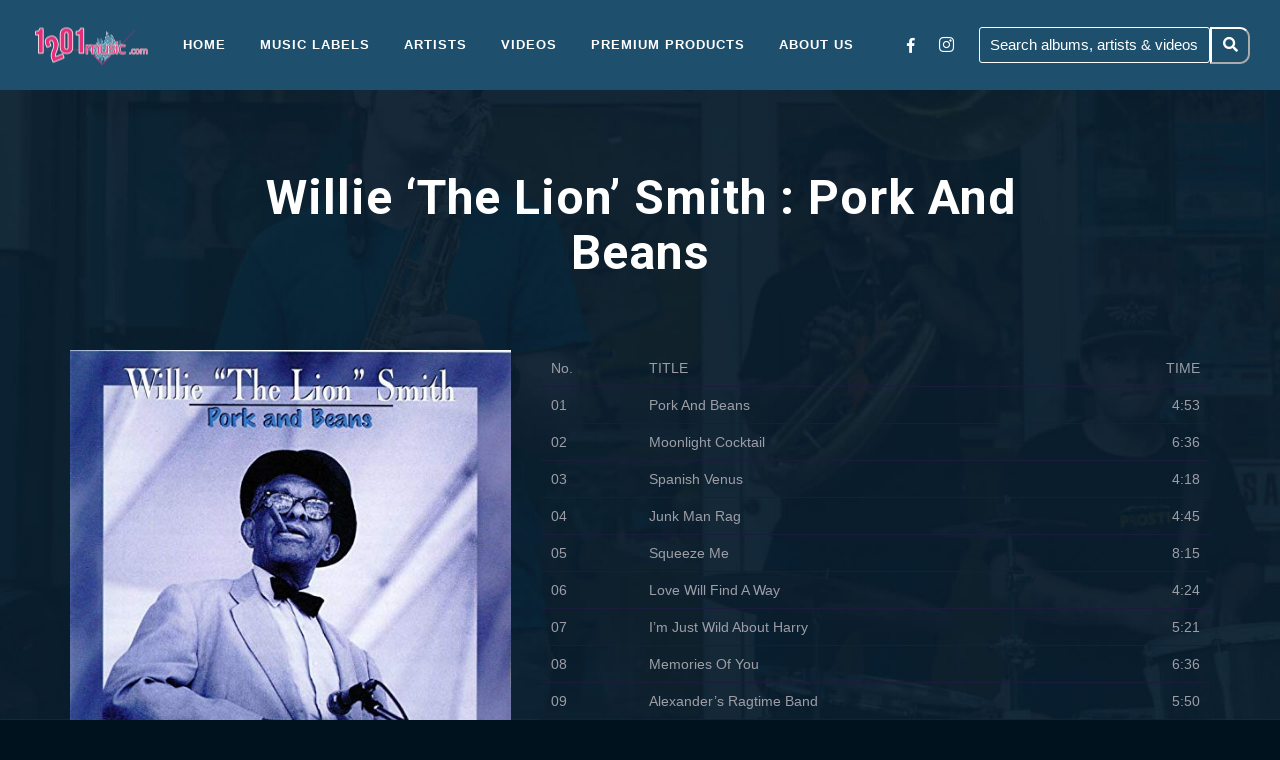

--- FILE ---
content_type: text/html; charset=UTF-8
request_url: https://1201music.com/js_albums/willie-the-lion-smith-pork-and-beans/
body_size: 8531
content:
<!DOCTYPE html>
<html lang="en-US">
<head>
	<meta charset="UTF-8" />
    
    <!-- *********************** -->
    <!-- CUSTOM SEO FIELDS START -->
    <!-- *********************** -->
		    <!-- *********************** -->
    <!--  CUSTOM SEO FIELDS END  -->
    <!-- *********************** -->
    
	<meta name="viewport" content="width=device-width, initial-scale=1, maximum-scale=1">  
	<link rel="icon" href="https://1201music.com/wp-content/uploads/2019/03/cropped-1202-Favicon-32x32.png" sizes="32x32" />
<link rel="icon" href="https://1201music.com/wp-content/uploads/2019/03/cropped-1202-Favicon-192x192.png" sizes="192x192" />
<link rel="apple-touch-icon" href="https://1201music.com/wp-content/uploads/2019/03/cropped-1202-Favicon-180x180.png" />
<meta name="msapplication-TileImage" content="https://1201music.com/wp-content/uploads/2019/03/cropped-1202-Favicon-270x270.png" />

	<title>Willie &#8216;The Lion&#8217; Smith : Pork And Beans &#8211; 1201music</title>
<meta name='robots' content='max-image-preview:large' />
<link rel='dns-prefetch' href='//fonts.googleapis.com' />
<link rel="alternate" type="application/rss+xml" title="1201music &raquo; Feed" href="https://1201music.com/feed/" />
<link rel="alternate" type="application/rss+xml" title="1201music &raquo; Comments Feed" href="https://1201music.com/comments/feed/" />
<link rel='stylesheet' id='wp-block-library-css' href='https://1201music.com/wp-includes/css/dist/block-library/style.min.css?ver=6.2.2' type='text/css' media='all' />
<link rel='stylesheet' id='classic-theme-styles-css' href='https://1201music.com/wp-includes/css/classic-themes.min.css?ver=6.2.2' type='text/css' media='all' />
<style id='global-styles-inline-css' type='text/css'>
body{--wp--preset--color--black: #000000;--wp--preset--color--cyan-bluish-gray: #abb8c3;--wp--preset--color--white: #ffffff;--wp--preset--color--pale-pink: #f78da7;--wp--preset--color--vivid-red: #cf2e2e;--wp--preset--color--luminous-vivid-orange: #ff6900;--wp--preset--color--luminous-vivid-amber: #fcb900;--wp--preset--color--light-green-cyan: #7bdcb5;--wp--preset--color--vivid-green-cyan: #00d084;--wp--preset--color--pale-cyan-blue: #8ed1fc;--wp--preset--color--vivid-cyan-blue: #0693e3;--wp--preset--color--vivid-purple: #9b51e0;--wp--preset--gradient--vivid-cyan-blue-to-vivid-purple: linear-gradient(135deg,rgba(6,147,227,1) 0%,rgb(155,81,224) 100%);--wp--preset--gradient--light-green-cyan-to-vivid-green-cyan: linear-gradient(135deg,rgb(122,220,180) 0%,rgb(0,208,130) 100%);--wp--preset--gradient--luminous-vivid-amber-to-luminous-vivid-orange: linear-gradient(135deg,rgba(252,185,0,1) 0%,rgba(255,105,0,1) 100%);--wp--preset--gradient--luminous-vivid-orange-to-vivid-red: linear-gradient(135deg,rgba(255,105,0,1) 0%,rgb(207,46,46) 100%);--wp--preset--gradient--very-light-gray-to-cyan-bluish-gray: linear-gradient(135deg,rgb(238,238,238) 0%,rgb(169,184,195) 100%);--wp--preset--gradient--cool-to-warm-spectrum: linear-gradient(135deg,rgb(74,234,220) 0%,rgb(151,120,209) 20%,rgb(207,42,186) 40%,rgb(238,44,130) 60%,rgb(251,105,98) 80%,rgb(254,248,76) 100%);--wp--preset--gradient--blush-light-purple: linear-gradient(135deg,rgb(255,206,236) 0%,rgb(152,150,240) 100%);--wp--preset--gradient--blush-bordeaux: linear-gradient(135deg,rgb(254,205,165) 0%,rgb(254,45,45) 50%,rgb(107,0,62) 100%);--wp--preset--gradient--luminous-dusk: linear-gradient(135deg,rgb(255,203,112) 0%,rgb(199,81,192) 50%,rgb(65,88,208) 100%);--wp--preset--gradient--pale-ocean: linear-gradient(135deg,rgb(255,245,203) 0%,rgb(182,227,212) 50%,rgb(51,167,181) 100%);--wp--preset--gradient--electric-grass: linear-gradient(135deg,rgb(202,248,128) 0%,rgb(113,206,126) 100%);--wp--preset--gradient--midnight: linear-gradient(135deg,rgb(2,3,129) 0%,rgb(40,116,252) 100%);--wp--preset--duotone--dark-grayscale: url('#wp-duotone-dark-grayscale');--wp--preset--duotone--grayscale: url('#wp-duotone-grayscale');--wp--preset--duotone--purple-yellow: url('#wp-duotone-purple-yellow');--wp--preset--duotone--blue-red: url('#wp-duotone-blue-red');--wp--preset--duotone--midnight: url('#wp-duotone-midnight');--wp--preset--duotone--magenta-yellow: url('#wp-duotone-magenta-yellow');--wp--preset--duotone--purple-green: url('#wp-duotone-purple-green');--wp--preset--duotone--blue-orange: url('#wp-duotone-blue-orange');--wp--preset--font-size--small: 13px;--wp--preset--font-size--medium: 20px;--wp--preset--font-size--large: 36px;--wp--preset--font-size--x-large: 42px;--wp--preset--spacing--20: 0.44rem;--wp--preset--spacing--30: 0.67rem;--wp--preset--spacing--40: 1rem;--wp--preset--spacing--50: 1.5rem;--wp--preset--spacing--60: 2.25rem;--wp--preset--spacing--70: 3.38rem;--wp--preset--spacing--80: 5.06rem;--wp--preset--shadow--natural: 6px 6px 9px rgba(0, 0, 0, 0.2);--wp--preset--shadow--deep: 12px 12px 50px rgba(0, 0, 0, 0.4);--wp--preset--shadow--sharp: 6px 6px 0px rgba(0, 0, 0, 0.2);--wp--preset--shadow--outlined: 6px 6px 0px -3px rgba(255, 255, 255, 1), 6px 6px rgba(0, 0, 0, 1);--wp--preset--shadow--crisp: 6px 6px 0px rgba(0, 0, 0, 1);}:where(.is-layout-flex){gap: 0.5em;}body .is-layout-flow > .alignleft{float: left;margin-inline-start: 0;margin-inline-end: 2em;}body .is-layout-flow > .alignright{float: right;margin-inline-start: 2em;margin-inline-end: 0;}body .is-layout-flow > .aligncenter{margin-left: auto !important;margin-right: auto !important;}body .is-layout-constrained > .alignleft{float: left;margin-inline-start: 0;margin-inline-end: 2em;}body .is-layout-constrained > .alignright{float: right;margin-inline-start: 2em;margin-inline-end: 0;}body .is-layout-constrained > .aligncenter{margin-left: auto !important;margin-right: auto !important;}body .is-layout-constrained > :where(:not(.alignleft):not(.alignright):not(.alignfull)){max-width: var(--wp--style--global--content-size);margin-left: auto !important;margin-right: auto !important;}body .is-layout-constrained > .alignwide{max-width: var(--wp--style--global--wide-size);}body .is-layout-flex{display: flex;}body .is-layout-flex{flex-wrap: wrap;align-items: center;}body .is-layout-flex > *{margin: 0;}:where(.wp-block-columns.is-layout-flex){gap: 2em;}.has-black-color{color: var(--wp--preset--color--black) !important;}.has-cyan-bluish-gray-color{color: var(--wp--preset--color--cyan-bluish-gray) !important;}.has-white-color{color: var(--wp--preset--color--white) !important;}.has-pale-pink-color{color: var(--wp--preset--color--pale-pink) !important;}.has-vivid-red-color{color: var(--wp--preset--color--vivid-red) !important;}.has-luminous-vivid-orange-color{color: var(--wp--preset--color--luminous-vivid-orange) !important;}.has-luminous-vivid-amber-color{color: var(--wp--preset--color--luminous-vivid-amber) !important;}.has-light-green-cyan-color{color: var(--wp--preset--color--light-green-cyan) !important;}.has-vivid-green-cyan-color{color: var(--wp--preset--color--vivid-green-cyan) !important;}.has-pale-cyan-blue-color{color: var(--wp--preset--color--pale-cyan-blue) !important;}.has-vivid-cyan-blue-color{color: var(--wp--preset--color--vivid-cyan-blue) !important;}.has-vivid-purple-color{color: var(--wp--preset--color--vivid-purple) !important;}.has-black-background-color{background-color: var(--wp--preset--color--black) !important;}.has-cyan-bluish-gray-background-color{background-color: var(--wp--preset--color--cyan-bluish-gray) !important;}.has-white-background-color{background-color: var(--wp--preset--color--white) !important;}.has-pale-pink-background-color{background-color: var(--wp--preset--color--pale-pink) !important;}.has-vivid-red-background-color{background-color: var(--wp--preset--color--vivid-red) !important;}.has-luminous-vivid-orange-background-color{background-color: var(--wp--preset--color--luminous-vivid-orange) !important;}.has-luminous-vivid-amber-background-color{background-color: var(--wp--preset--color--luminous-vivid-amber) !important;}.has-light-green-cyan-background-color{background-color: var(--wp--preset--color--light-green-cyan) !important;}.has-vivid-green-cyan-background-color{background-color: var(--wp--preset--color--vivid-green-cyan) !important;}.has-pale-cyan-blue-background-color{background-color: var(--wp--preset--color--pale-cyan-blue) !important;}.has-vivid-cyan-blue-background-color{background-color: var(--wp--preset--color--vivid-cyan-blue) !important;}.has-vivid-purple-background-color{background-color: var(--wp--preset--color--vivid-purple) !important;}.has-black-border-color{border-color: var(--wp--preset--color--black) !important;}.has-cyan-bluish-gray-border-color{border-color: var(--wp--preset--color--cyan-bluish-gray) !important;}.has-white-border-color{border-color: var(--wp--preset--color--white) !important;}.has-pale-pink-border-color{border-color: var(--wp--preset--color--pale-pink) !important;}.has-vivid-red-border-color{border-color: var(--wp--preset--color--vivid-red) !important;}.has-luminous-vivid-orange-border-color{border-color: var(--wp--preset--color--luminous-vivid-orange) !important;}.has-luminous-vivid-amber-border-color{border-color: var(--wp--preset--color--luminous-vivid-amber) !important;}.has-light-green-cyan-border-color{border-color: var(--wp--preset--color--light-green-cyan) !important;}.has-vivid-green-cyan-border-color{border-color: var(--wp--preset--color--vivid-green-cyan) !important;}.has-pale-cyan-blue-border-color{border-color: var(--wp--preset--color--pale-cyan-blue) !important;}.has-vivid-cyan-blue-border-color{border-color: var(--wp--preset--color--vivid-cyan-blue) !important;}.has-vivid-purple-border-color{border-color: var(--wp--preset--color--vivid-purple) !important;}.has-vivid-cyan-blue-to-vivid-purple-gradient-background{background: var(--wp--preset--gradient--vivid-cyan-blue-to-vivid-purple) !important;}.has-light-green-cyan-to-vivid-green-cyan-gradient-background{background: var(--wp--preset--gradient--light-green-cyan-to-vivid-green-cyan) !important;}.has-luminous-vivid-amber-to-luminous-vivid-orange-gradient-background{background: var(--wp--preset--gradient--luminous-vivid-amber-to-luminous-vivid-orange) !important;}.has-luminous-vivid-orange-to-vivid-red-gradient-background{background: var(--wp--preset--gradient--luminous-vivid-orange-to-vivid-red) !important;}.has-very-light-gray-to-cyan-bluish-gray-gradient-background{background: var(--wp--preset--gradient--very-light-gray-to-cyan-bluish-gray) !important;}.has-cool-to-warm-spectrum-gradient-background{background: var(--wp--preset--gradient--cool-to-warm-spectrum) !important;}.has-blush-light-purple-gradient-background{background: var(--wp--preset--gradient--blush-light-purple) !important;}.has-blush-bordeaux-gradient-background{background: var(--wp--preset--gradient--blush-bordeaux) !important;}.has-luminous-dusk-gradient-background{background: var(--wp--preset--gradient--luminous-dusk) !important;}.has-pale-ocean-gradient-background{background: var(--wp--preset--gradient--pale-ocean) !important;}.has-electric-grass-gradient-background{background: var(--wp--preset--gradient--electric-grass) !important;}.has-midnight-gradient-background{background: var(--wp--preset--gradient--midnight) !important;}.has-small-font-size{font-size: var(--wp--preset--font-size--small) !important;}.has-medium-font-size{font-size: var(--wp--preset--font-size--medium) !important;}.has-large-font-size{font-size: var(--wp--preset--font-size--large) !important;}.has-x-large-font-size{font-size: var(--wp--preset--font-size--x-large) !important;}
.wp-block-navigation a:where(:not(.wp-element-button)){color: inherit;}
:where(.wp-block-columns.is-layout-flex){gap: 2em;}
.wp-block-pullquote{font-size: 1.5em;line-height: 1.6;}
</style>
<link rel='stylesheet' id='chld_thm_cfg_parent-css' href='https://1201music.com/wp-content/themes/slide/style.css?v=6901b789a19e1&#038;ver=6.2.2' type='text/css' media='all' />
<link rel='stylesheet' id='slide-swp-style-css' href='https://1201music.com/wp-content/themes/slide-child/style.css?ver=6.2.2' type='text/css' media='all' />
<link rel='stylesheet' id='default_fonts-css' href='https://1201music.com/wp-content/themes/slide/core/css/fonts/default_fonts.css?ver=6.2.2' type='text/css' media='all' />
<link rel='stylesheet' id='slide-fonts-css' href='https://fonts.googleapis.com/css?family=Roboto%3A300%2C400%2C500%2C700%2C900&#038;subset=latin-ext&#038;ver=6.2.2' type='text/css' media='all' />
<link rel='stylesheet' id='slide-swp-color-scheme-css' href='https://1201music.com/wp-content/themes/slide/core/css/white_on_black.css?ver=6.2.2' type='text/css' media='all' />
<link rel='stylesheet' id='slide-swp-menu-css' href='https://1201music.com/wp-content/themes/slide/core/css/menu/classic_menu.css?ver=6.2.2' type='text/css' media='all' />
<link rel='stylesheet' id='font-awesome-5.0.8-css' href='https://1201music.com/wp-content/themes/slide/assets/font-awesome-5.0.8/css/font-awesome.min.css?ver=5.0.8' type='text/css' media='all' />
<link rel='stylesheet' id='justified-gallery-css' href='https://1201music.com/wp-content/themes/slide/assets/justifiedGallery/css/justifiedGallery.min.css?ver=6.2.2' type='text/css' media='all' />
<link rel='stylesheet' id='custom-bootstrap-min.css-css' href='https://1201music.com/wp-content/themes/slide-child/bootstrap-min.css?v=999&#038;ver=6.2.2' type='text/css' media='all' />
<script type='text/javascript' src='https://1201music.com/wp-includes/js/jquery/jquery.min.js?ver=3.6.4' id='jquery-core-js'></script>
<script type='text/javascript' src='https://1201music.com/wp-includes/js/jquery/jquery-migrate.min.js?ver=3.4.0' id='jquery-migrate-js'></script>
<script type='text/javascript' id='twe_custom_script-js-extra'>
/* <![CDATA[ */
var twe_ajax_object = {"ajaxurl":"https:\/\/1201music.com\/wp-admin\/admin-ajax.php"};
/* ]]> */
</script>
<script type='text/javascript' src='https://1201music.com/wp-content/themes/slide-child/script.js?v=6901b789a1b05&#038;ver=6.2.2' id='twe_custom_script-js'></script>
<link rel="https://api.w.org/" href="https://1201music.com/wp-json/" /><link rel="EditURI" type="application/rsd+xml" title="RSD" href="https://1201music.com/xmlrpc.php?rsd" />
<link rel="wlwmanifest" type="application/wlwmanifest+xml" href="https://1201music.com/wp-includes/wlwmanifest.xml" />
<meta name="generator" content="WordPress 6.2.2" />
<link rel="canonical" href="https://1201music.com/js_albums/willie-the-lion-smith-pork-and-beans/" />
<link rel='shortlink' href='https://1201music.com/?p=5119' />
<link rel="alternate" type="application/json+oembed" href="https://1201music.com/wp-json/oembed/1.0/embed?url=https%3A%2F%2F1201music.com%2Fjs_albums%2Fwillie-the-lion-smith-pork-and-beans%2F" />
<link rel="alternate" type="text/xml+oembed" href="https://1201music.com/wp-json/oembed/1.0/embed?url=https%3A%2F%2F1201music.com%2Fjs_albums%2Fwillie-the-lion-smith-pork-and-beans%2F&#038;format=xml" />
		<!--Customizer CSS-->
		<style type="text/css">

						a:hover, #swp_side_menu a:hover, .vibrant_color, .lc_vibrant_color, .heading_area_subtitle h2, #sidebar a:hover, #sidebar .widget.widget_recent_comments  a:hover, 
			.footer_w_social_icon a:hover, h3.video_title:hover, .lc_reviewer_name,
			.lc_blog_masonry_brick:hover .masonry_post_title, input[type="submit"].at_news_button_entry:hover, .swp_cf_error, .form_result_error, .album_featured_text,
			i.before_song, blockquote cite a, .woocommerce-info::before, .woocommerce ul.products li.product .price, .woocommerce div.product p.price, .woocommerce-message::before,
			.woocommerce form .form-row .required, .ec_timer_entry, .lc_footer_sidebar.white_on_black a:hover, .lc_footer_sidebar.black_on_white a:hover,
			.wp-caption-text a, .transparent_bg .ec_user_text, .transparent_bg a.ec_title_link,
			.wp-block-separator.is-style-dots:before
			{ color: #fb3a64; }

						.cart-contents-count, #commentform input#submit:hover, .single_video_item:hover i, .event_buy_btn.lc_js_link:hover, 
			.single_event_list:hover .event_buy_btn.lc_js_link, .photo_gallery_overlay, .lc_button:hover, .lc_button.lc_button_fill, .album_overlay, .video_scd_btn_play, .swp_separator_inner, .video_play_btn_scd,
			a.masonry_read_more:hover .swp_before_right_arrow, .swp_player_bottom_inner i.fa-pause, .swp_player_bottom_inner i.fa-play, .player_time_slider,
			input[type="submit"]:hover, .woocommerce span.onsale, .woocommerce a.button:hover, .woocommerce ul.products li:hover > a.button, .woocommerce button.button.alt,
			.woocommerce button.button.alt:hover, .woocommerce #respond input#submit:hover, .woocommerce-cart table.cart input[type="submit"]:hover,
			.woocommerce a.button.alt:hover, .latest_albums_overlay, .swp_event_countdown, .gallery_brick_overlay.gallery_scd_overlay, .woocommerce button.button,
			.woocommerce button.button.alt.disabled, .woocommerce button.button.alt.disabled:hover, .event_card_overlay
			{ background-color: #fb3a64; }

						.mobile_navigation ul li.menu-item-has-children::before
			{ border-left-color: #fb3a64; }

						
 			#commentform input#submit:hover, .single_video_item:hover i, .event_buy_btn.lc_js_link, .lc_button:hover, .lc_button.lc_button_fill,
 			input[type="submit"]:hover, .woocommerce-info, .woocommerce-message, .woocommerce a.button:hover, .woocommerce ul.products li:hover > a.button, .woocommerce button.button.alt, .woocommerce button.button,
 			.woocommerce #respond input#submit:hover, input.lucille_cf_input:focus, textarea.lucille_cf_input:focus, 
 			hr.wp-block-separator
 			{ border-color: #fb3a64 !important; }
						header#lc_page_header .header_inner
			{ background-color: #1e4f6d; }

						header#lc_page_header.sticky_enabled
			{ background-color: #1e4f6d; }

						#lc_page_header ul.menu > li > a, #lc_page_header .mobile_navigation ul.sub-menu li a, 
			#logo a, .classic_header_icon, .classic_header_icon a, .classic_header_icon a:hover,
			.mobile_menu_icon a, .mobile_menu_icon a:hover, .mobile_menu_icon
			{ color: #ffffff; }

						#lc_page_header .hmb_line
			{ background-color: #ffffff; }


						#lc_page_header ul.menu > li > a:hover
			{ color: #ff5990; }

						#lc_page_header ul.sub-menu li
			{ background-color: #1d4660; }

						#lc_page_header ul.sub-menu li a
			{ color: #ffffff; }

						#lc_page_header ul.sub-menu li a:hover
			{ color: #ff5990; }

						#lc_page_header ul.menu li.current-menu-item > a, li.current-menu-parent > a, li.current-menu-ancestor > a
			{ color: #ff1e69; }

						.header_inner.lc_mobile_menu, .mobile_navigation_container
			{ background-color: #1e4f6d; }

						.mobile_navigation ul li
			{ border-bottom-color: #1e4f6d; }

						.widget_media_audio .mejs-container .mejs-controls, 
			.widget_media_video  .mejs-container .mejs-controls,
			.lnwidtget_no_featured_img, .gallery_brick_overlay,
			.single_track, .single_track .mejs-container .mejs-controls, 
			article.no_thumbnail.sticky, li.bypostauthor
			{ background-color: #1c1f32; }

			.event_buy_btn.event_sold_out, .event_buy_btn.event_canceled,
			.lc_button.event_sold_out, .lc_button.event_sold_out:hover,
			.lc_button.event_canceled, .lc_button.event_canceled:hover,
			.woocommerce button.button:disabled, .woocommerce button.button:disabled[disabled],
			.woocommerce button.button:disabled:hover, .woocommerce button.button:disabled[disabled]:hover
			{ 
				background-color: #1c1f32;
				border-color: #1c1f32; 
			}

						nav.classic_menu > ul.menu > li > a {
				font-size: 13px;
			}
			
						h1.swp_page_title {
				font-size: 48px;
			}

						h2.swp_page_title {
				font-size: 16px;
			}

		</style>
		<style type="text/css">.recentcomments a{display:inline !important;padding:0 !important;margin:0 !important;}</style><meta name="generator" content="Powered by WPBakery Page Builder - drag and drop page builder for WordPress."/>
<!--[if lte IE 9]><link rel="stylesheet" type="text/css" href="https://1201music.com/wp-content/plugins/js_composer/assets/css/vc_lte_ie9.min.css" media="screen"><![endif]-->  
		<style type="text/css">  
			body, .woocommerce .woocommerce-ordering select option, .woocommerce div.product form.cart .variations select option { background-color: #01121f; background-image: url('https://1559276743.rsc.cdn77.org/wp-content/uploads/2019/03/1201_music_background_min.jpg'); background-repeat: no-repeat; background-position: top center; background-attachment: fixed; }  
		</style>  
		<link rel="icon" href="https://1201music.com/wp-content/uploads/2019/03/cropped-1202-Favicon-32x32.png" sizes="32x32" />
<link rel="icon" href="https://1201music.com/wp-content/uploads/2019/03/cropped-1202-Favicon-192x192.png" sizes="192x192" />
<link rel="apple-touch-icon" href="https://1201music.com/wp-content/uploads/2019/03/cropped-1202-Favicon-180x180.png" />
<meta name="msapplication-TileImage" content="https://1201music.com/wp-content/uploads/2019/03/cropped-1202-Favicon-270x270.png" />
		<style type="text/css" id="wp-custom-css">
			/* New 23-01-20 css added here */
 .lc_post_meta.lc_cpt_category.cpt_post_meta.lc_swp_full {
     display: none;
}
/*
 .single_artist_item{
     height:210px;
}
*/
/*ALBUM PAGE MIN-HEIGHT OVERRIDE*/
 .single_album_item {
     min-height: 260px !important;
}
 @media only screen and (max-width: 480px){
     .single_album_item {
         height:400px !important;
    }
}
 @media only screen and (max-width: 979px){
     .single_album_item {
         height:400px !important;
    }
}
/*VIDEO PAGE CUTOM CODING*/
 .single_video_item.has_right_padding {
     margin-bottom: 0px;
}
/*SEARCH BAR CUSTOM CODE*/
 @media screen and (max-width:6000px) {
     .menu-item-4604{
         display:none !important;
    }
}
 @media only screen and (max-width: 910px){
     .menu-item-4604{
         display:inline !important;
    }
     .input-search{
         margin-bottom:15px;
    }
     .search-submit{
         height:37px !important;
    }
}
 ::placeholder{
     color:white !important;
}
 .input-search{
     width:209px;
     color:white !important;
     border-color:white !important;
}
 .search-submit{
     border-top-right-radius:10px;
     border-bottom-right-radius:10px;
     margin-left:-4px;
     height:37px;
     width:40px;
     background:transparent;
     border-color:white !important;
}
 form.search-form i{
     color:white !important;
}
 .heading_content_container.title_centered{
     padding-left:0 !important;
     padding-right:0;
}
 .meta_entry a{
}
/*===========Style start today 24-1-2020==========*/
#menu-item-5358 ul.sub-menu {
    margin-top: 0px !important;
    margin-left: 20px !important;
    position: relative;
    left: 0px !important;
}
nav.classic_menu_left ul.sub-menu > li:first-child {
    padding-top: 5px !important;
}
nav.classic_menu_left ul.sub-menu > li:last-child {
    padding-bottom: 5px !important;
}
/*===========Style End today 24-1-2020=============*/
 #menu-item-5358 ul.sub-menu {
    display: block;
}



/*Special Order Button Code (04/28/2020)*/

.special{
	width:285px;
	text-align:center;
}

/*instagram logo code
(05/26/20)*/

i.fab.fa-instagram {
    margin-left: 20px;
    font-size: 17px;
}
		</style>
		<noscript><style type="text/css"> .wpb_animate_when_almost_visible { opacity: 1; }</style></noscript>    
   <!-- Global site tag (gtag.js) - Google Analytics -->



<script>
	/*
  document.addEventListener('DOMContentLoaded', () => {
  	//init gtm after 3500 seconds - this could be adjusted
		console.log('DOM LOADED');
  	setTimeout(initGTM, 3500);
  });
  //document.addEventListener('scroll', initGTMOnEvent);
  document.addEventListener('mousemove', initGTMOnEvent);
  document.addEventListener('touchstart', initGTMOnEvent);

  function initGTMOnEvent (event) {
		console.log('GTG INIT THROUGH EVENT');
  	initGTM();
  	event.currentTarget.removeEventListener(event.type, initGTMOnEvent); // remove the event listener that got triggered
  }

  function initGTM () {
		console.log('GTG FUNCTION');
  	if (window.gtmDidInit) {return false;}
  	window.gtmDidInit = true; // flag to ensure script does not get added to DOM more than once.
  	const script = document.createElement('script');
  	script.type = 'text/javascript';
  	script.async = true;
  	script.onload = () => { dataLayer.push({ event: 'gtm.js', 'gtm.start': (new Date()).getTime(), 'gtm.uniqueEventId': 0 }); } // this part ensures PageViews is always tracked
  	script.src = 'https://www.googletagmanager.com/gtm.js?id=UA-6548487-1';

  	document.head.appendChild(script);
  }
	*/
	
	//Google-analytics
	(function(i,s,o,g,r,a,m){i['GoogleAnalyticsObject']=r;i[r]=i[r]||function(){
	(i[r].q=i[r].q||[]).push(arguments)},i[r].l=1*new Date();a=s.createElement(o),
	m=s.getElementsByTagName(o)[0];a.async=1;a.src=g;m.parentNode.insertBefore(a,m)
	})(window,document,'script','https://www.google-analytics.com/analytics.js','ga');

	ga('create', 'UA-6548487-1', 'auto');
	ga('send', 'pageview');
</script>

<script async src="https://www.googletagmanager.com/gtag/js?id=G-P339EXV1NX"></script>
<script>
	window.dataLayer = window.dataLayer || [];
	function gtag(){dataLayer.push(arguments);}
	gtag('js', new Date());

	gtag('config', 'G-P339EXV1NX');
</script>
    
</head>

<body  class="js_albums-template-default single single-js_albums postid-5119 custom-background wpb-js-composer js-comp-ver-5.6 vc_responsive">
	<div id="lc_swp_wrapper">
		
<header id="lc_page_header" class="header_classic_menu_left lc_sticky_menu" data-menubg="" data-menucol="">
	<div class="header_inner lc_wide_menu lc_swp_full">
		<div id="logo" class="classic_menu_left">
			
					<a href="https://1201music.com" class="global_logo">
						<img src="https://1201music.com/wp-content/uploads/2021/04/1201musiclogo.png" alt="1201music">
					</a>

							</div>
	
			<div class="classic_header_icons">
				<div class="classic_header_icon lc_social_icon"><a href="http://www.facebook.com" class="customize-unpreviewable" style="color: rgb(255, 255, 255);"> 								</a> <a href="https://www.facebook.com/1201Music-137578029610554/" target="_blank" class="customize-unpreviewable" rel="noopener noreferrer" style="color: rgb(255, 255, 255);"> 	<i class="fab fa-facebook-f"></i>	</a> 	<a href="https://www.instagram.com/1201music/" target="_blank" class="customize-unpreviewable" rel="noopener noreferrer" style="color: rgb(255, 255, 255);"> 	<i class="fab fa-instagram"></i>	</a> 							 							</div>

		
				<div class="header-search classic_header_icon">
					
					
								
      <form role="search" method="get" class="search-form" action="https://1201music.com/">
	<input name="s" required type="search" value=""
                   placeholder="Search albums, artists & videos"
                   class="input-search">

    <button type="submit" class="search-submit" title="Search">
        <i class="fas fa-search"></i>
    </button>
</form>
 
				
				</div>
			
			
		</div>

		<nav class="classic_menu classic_menu_left"><ul id="menu-main-menu" class="menu"><li id="menu-item-3631" class="menu-item menu-item-type-custom menu-item-object-custom menu-item-home menu-item-3631"><a href="https://1201music.com/">Home</a></li>
<li id="menu-item-5525" class="menu-item menu-item-type-post_type menu-item-object-page menu-item-has-children menu-item-5525"><a href="https://1201music.com/music-labels/">Music Labels</a>
<ul class="sub-menu">
	<li id="menu-item-5358" class="menu-item menu-item-type-post_type menu-item-object-page menu-item-has-children menu-item-5358"><a href="https://1201music.com/original-black-lion-recordings/">Black Lion</a>
	<ul class="sub-menu">
		<li id="menu-item-6084" class="menu-item menu-item-type-post_type menu-item-object-page menu-item-6084"><a href="https://1201music.com/west-54th-street-recordings/">West 54th Street Recordings</a></li>
		<li id="menu-item-5996" class="menu-item menu-item-type-post_type menu-item-object-page menu-item-5996"><a href="https://1201music.com/original-black-lion-recordings/">Original Black Lion Recordings</a></li>
		<li id="menu-item-5356" class="menu-item menu-item-type-post_type menu-item-object-page menu-item-5356"><a href="https://1201music.com/black-lion-jazz-greats-24-bit-remastered/">Black Lion – Vault</a></li>
		<li id="menu-item-5359" class="menu-item menu-item-type-post_type menu-item-object-page menu-item-5359"><a href="https://1201music.com/original-black-lion-recordings-2/">Black Lion – Jazz Greats – 24 Bit Remastered</a></li>
		<li id="menu-item-5401" class="menu-item menu-item-type-post_type menu-item-object-page menu-item-5401"><a href="https://1201music.com/freedom/">Freedom Records</a></li>
	</ul>
</li>
	<li id="menu-item-5422" class="menu-item menu-item-type-post_type menu-item-object-page menu-item-5422"><a href="https://1201music.com/hip-jazz-bop/">Hip Jazz Bop</a></li>
	<li id="menu-item-5466" class="menu-item menu-item-type-post_type menu-item-object-page menu-item-5466"><a href="https://1201music.com/blue-chip-jazz/">Blue Chip Jazz</a></li>
	<li id="menu-item-5467" class="menu-item menu-item-type-post_type menu-item-object-page menu-item-5467"><a href="https://1201music.com/blue-orchid/">Blue Orchid</a></li>
	<li id="menu-item-5468" class="menu-item menu-item-type-post_type menu-item-object-page menu-item-5468"><a href="https://1201music.com/innovative-communications-night-sky/">Innovative Communication &#038; Night Sky</a></li>
	<li id="menu-item-5469" class="menu-item menu-item-type-post_type menu-item-object-page menu-item-5469"><a href="https://1201music.com/blues/">Blues</a></li>
</ul>
</li>
<li id="menu-item-3000" class="menu-item menu-item-type-post_type menu-item-object-page menu-item-3000"><a href="https://1201music.com/talented-members/">Artists</a></li>
<li id="menu-item-2999" class="menu-item menu-item-type-post_type menu-item-object-page menu-item-2999"><a href="https://1201music.com/performs-in-action/">Videos</a></li>
<li id="menu-item-6001" class="menu-item menu-item-type-post_type menu-item-object-page menu-item-6001"><a href="https://1201music.com/premium-products/">Premium Products</a></li>
<li id="menu-item-3942" class="menu-item menu-item-type-post_type menu-item-object-page menu-item-has-children menu-item-3942"><a href="https://1201music.com/about/">About Us</a>
<ul class="sub-menu">
	<li id="menu-item-5516" class="menu-item menu-item-type-post_type menu-item-object-page menu-item-5516"><a href="https://1201music.com/about/">About</a></li>
	<li id="menu-item-3002" class="menu-item menu-item-type-post_type menu-item-object-page menu-item-3002"><a href="https://1201music.com/contact/">Contact</a></li>
	<li id="menu-item-4420" class="menu-item menu-item-type-post_type menu-item-object-page menu-item-privacy-policy menu-item-4420"><a rel="privacy-policy" href="https://1201music.com/privacy-policy/">Disclaimer</a></li>
</ul>
</li>
<li id="menu-item-4604" class="menu-item menu-item-type-custom menu-item-object-custom menu-item-4604"><a><form role="search" method="get" class="search-form" action="https://1201music.com/"> 	<input name="s" required="" type="search" value="" placeholder="Search albums, artists &#038; videos" class="input-search">      <button type="submit" class="search-submit" title="Search">         <i class="fas fa-search"></i>     </button> </form></a></li>
</ul></nav>	</div>
	
<div class="header_inner lc_mobile_menu lc_swp_full">
	<div id="mobile_logo" class="lc_logo_centered">
		
				<a href="https://1201music.com">
					<img src="https://1201music.com/wp-content/uploads/2021/04/1201musiclogo.png" alt="1201music">
				</a>

						
	</div>

	<div class="creative_right">
		<div class="hmb_menu hmb_mobile">
			<div class="hmb_inner">
				<span class="hmb_line mobile_hmb_line hmb1 transition3 hmb_change"></span>
				<span class="hmb_line mobile_hmb_line hmb2 transition3"></span>
				<span class="hmb_line mobile_hmb_line hmb3 transition3 hmb_change"></span>
			</div>
		</div>

			</div>

	<div class="creative_left">
		
						
					<div class="mobile_menu_icon creative_header_icon lc_social_icon">
						<a href="https://www.facebook.com/1201Music-137578029610554/" target="_blank" class="mobile_menu_icon">
							<i class="fab fa-facebook-f"></i>
						</a>
					</div>
					</div>
</div>

<div class="mobile_navigation_container lc_swp_full transition3">
	<nav class="mobile_navigation"><ul id="menu-main-menu-1" class="menu"><li class="menu-item menu-item-type-custom menu-item-object-custom menu-item-home menu-item-3631"><a href="https://1201music.com/">Home</a></li>
<li class="menu-item menu-item-type-post_type menu-item-object-page menu-item-has-children menu-item-5525"><a href="https://1201music.com/music-labels/">Music Labels</a>
<ul class="sub-menu">
	<li class="menu-item menu-item-type-post_type menu-item-object-page menu-item-has-children menu-item-5358"><a href="https://1201music.com/original-black-lion-recordings/">Black Lion</a>
	<ul class="sub-menu">
		<li class="menu-item menu-item-type-post_type menu-item-object-page menu-item-6084"><a href="https://1201music.com/west-54th-street-recordings/">West 54th Street Recordings</a></li>
		<li class="menu-item menu-item-type-post_type menu-item-object-page menu-item-5996"><a href="https://1201music.com/original-black-lion-recordings/">Original Black Lion Recordings</a></li>
		<li class="menu-item menu-item-type-post_type menu-item-object-page menu-item-5356"><a href="https://1201music.com/black-lion-jazz-greats-24-bit-remastered/">Black Lion – Vault</a></li>
		<li class="menu-item menu-item-type-post_type menu-item-object-page menu-item-5359"><a href="https://1201music.com/original-black-lion-recordings-2/">Black Lion – Jazz Greats – 24 Bit Remastered</a></li>
		<li class="menu-item menu-item-type-post_type menu-item-object-page menu-item-5401"><a href="https://1201music.com/freedom/">Freedom Records</a></li>
	</ul>
</li>
	<li class="menu-item menu-item-type-post_type menu-item-object-page menu-item-5422"><a href="https://1201music.com/hip-jazz-bop/">Hip Jazz Bop</a></li>
	<li class="menu-item menu-item-type-post_type menu-item-object-page menu-item-5466"><a href="https://1201music.com/blue-chip-jazz/">Blue Chip Jazz</a></li>
	<li class="menu-item menu-item-type-post_type menu-item-object-page menu-item-5467"><a href="https://1201music.com/blue-orchid/">Blue Orchid</a></li>
	<li class="menu-item menu-item-type-post_type menu-item-object-page menu-item-5468"><a href="https://1201music.com/innovative-communications-night-sky/">Innovative Communication &#038; Night Sky</a></li>
	<li class="menu-item menu-item-type-post_type menu-item-object-page menu-item-5469"><a href="https://1201music.com/blues/">Blues</a></li>
</ul>
</li>
<li class="menu-item menu-item-type-post_type menu-item-object-page menu-item-3000"><a href="https://1201music.com/talented-members/">Artists</a></li>
<li class="menu-item menu-item-type-post_type menu-item-object-page menu-item-2999"><a href="https://1201music.com/performs-in-action/">Videos</a></li>
<li class="menu-item menu-item-type-post_type menu-item-object-page menu-item-6001"><a href="https://1201music.com/premium-products/">Premium Products</a></li>
<li class="menu-item menu-item-type-post_type menu-item-object-page menu-item-has-children menu-item-3942"><a href="https://1201music.com/about/">About Us</a>
<ul class="sub-menu">
	<li class="menu-item menu-item-type-post_type menu-item-object-page menu-item-5516"><a href="https://1201music.com/about/">About</a></li>
	<li class="menu-item menu-item-type-post_type menu-item-object-page menu-item-3002"><a href="https://1201music.com/contact/">Contact</a></li>
	<li class="menu-item menu-item-type-post_type menu-item-object-page menu-item-privacy-policy menu-item-4420"><a rel="privacy-policy" href="https://1201music.com/privacy-policy/">Disclaimer</a></li>
</ul>
</li>
<li class="menu-item menu-item-type-custom menu-item-object-custom menu-item-4604"><a><form role="search" method="get" class="search-form" action="https://1201music.com/"> 	<input name="s" required="" type="search" value="" placeholder="Search albums, artists &#038; videos" class="input-search">      <button type="submit" class="search-submit" title="Search">         <i class="fas fa-search"></i>     </button> </form></a></li>
</ul></nav></div>
</header>
<div id="heading_area" class="white_on_black">
	
	
	<div class="heading_content_container lc_swp_full  has_cpt_tax title_centered swp_page_title">
		<div class="heading_titles_container">
			
			<div class="heading_area_title title_centered swp_page_title">
				<h1 class="title_centered swp_page_title"> Willie &#8216;The Lion&#8217; Smith : Pork And Beans </h1>
			</div>

		</div>

			

					<div class="lc_post_meta lc_cpt_category cpt_post_meta lc_swp_full">
				<span class="meta_entry lc_cpt_category">
					<a href="https://1201music.com/album_category/jazz-greats-24-bit-re-mastered/" rel="tag">Jazz Greats - 24 Bit Re-Mastered</a>				</span>
			</div>
			</div>
</div>
		<div id="lc_swp_content" data-minheight="150">
					


			
		
<div class="lc_content_full lc_swp_boxed lc_basic_content_padding">
	<div class="album_left">
		<img width="500" height="500" src="https://1201music.com/wp-content/uploads/2020/01/6606528012281.jpg" class="attachment-large size-large wp-post-image" alt="6606528012281" decoding="async" srcset="https://1201music.com/wp-content/uploads/2020/01/6606528012281.jpg 500w, https://1201music.com/wp-content/uploads/2020/01/6606528012281-150x150.jpg 150w, https://1201music.com/wp-content/uploads/2020/01/6606528012281-300x300.jpg 300w" sizes="(max-width: 500px) 100vw, 500px" />
		<div class="lc_event_entry after_album_cover">
			<i class="far fa-calendar-alt" aria-hidden="true"></i>
			July 14, 1997				
		</div>

		<div class="lc_event_entry">
			<i class="fas fa-music" aria-hidden="true"></i>
			Willie &#039;The Lion&#039; Smith : Pork And Beans		</div>

				<div class="lc_event_entry">
			<span class="album_detail_name">Producer:</span>
			1201 Music (Americas) LLC		</div>
		
		
				<div class="lc_event_entry">
			<span class="album_detail_name">Number of discs:</span>
			1		</div>
				
				<div class="lc_event_entry">
			<span class="album_detail_name">Catalogue number: 660652903724 </span>
		</div>
						<div class="lc_event_entry">
			<span class="album_detail_name">Record label: Jazz Greats - 24 Bit Re-Mastered		</div>
		
		<div class="lc_event_entry small_content_padding clearfix">
							<div class="album_buy_from">
					<a target="_blank" class="lc_button" href="https://www.amazon.com/music/player/albums/B00CK9NOXO">
						Buy On Amazon					</a>
				</div>
			
							<div class="album_buy_from">
					<a target="_blank" class="lc_button" href="https://music.apple.com/us/album/pork-and-beans/147372703">
						iTunes					</a>
				</div>
			
							<div class="album_buy_from">
					<a target="_blank" class="lc_button special" href="https://1201music.com/special-order/">
						Special Order Original CD					</a>
				</div>
			
			
			
					</div>
	</div>


	<div class="album_right">
		<div class="album_tracks"></div>
		<table>
<tbody>
<tr>
<td>No.</td>
<td>TITLE</td>
<td>TIME</td>
</tr>
<tr>
<td>01</td>
<td>Pork And Beans</td>
<td data-duration-width="-0:00">4:53</td>
</tr>
<tr>
<td>02</td>
<td>Moonlight Cocktail</td>
<td data-duration-width="-0:00">6:36</td>
</tr>
<tr>
<td>03</td>
<td>Spanish Venus</td>
<td data-duration-width="-0:00">4:18</td>
</tr>
<tr>
<td>04</td>
<td>Junk Man Rag</td>
<td data-duration-width="-0:00">4:45</td>
</tr>
<tr>
<td>05</td>
<td>Squeeze Me</td>
<td data-duration-width="-0:00">8:15</td>
</tr>
<tr>
<td>06</td>
<td>Love Will Find A Way</td>
<td data-duration-width="-0:00">4:24</td>
</tr>
<tr>
<td>07</td>
<td>I&#8217;m Just Wild About Harry</td>
<td data-duration-width="-0:00">5:21</td>
</tr>
<tr>
<td>08</td>
<td>Memories Of You</td>
<td data-duration-width="-0:00">6:36</td>
</tr>
<tr>
<td>09</td>
<td>Alexander&#8217;s Ragtime Band</td>
<td data-duration-width="-0:00">5:50</td>
</tr>
<tr>
<td>10</td>
<td>All Of Me</td>
<td data-duration-width="-0:00">8:59</td>
</tr>
<tr>
<td>11</td>
<td>Ain&#8217;t Misbehavin&#8217;</td>
<td data-duration-width="-0:00">5:04</td>
</tr>
<tr>
<td>12</td>
<td>The Man I Love</td>
<td data-duration-width="-0:00">7:14</td>
</tr>
<tr>
<td>13</td>
<td>Summertime</td>
<td data-duration-width="-0:00">7:14</td>
</tr>
<tr>
<td>14</td>
<td>Ain&#8217;t She Sweet</td>
<td data-duration-width="-0:00">7:14</td>
</tr>
<tr>
<td>15</td>
<td>Dardanella</td>
<td data-duration-width="-0:00">7:14</td>
</tr>
</tbody>
</table>

		


<div class="clearfix"></div>
		<div class="lc_embed_video_container_full album_cpt_video">
				
		</div>
	</div>

	
	<div class="clearfix"></div>
</div>	

	
	</div> <!--#lc_swp_content-->
	

<div class="lc_copy_area lc_swp_bg_color white_on_black text_logo_social" data-color="#ffffff" data-bgimage="">
	
		<div class="lc_swp_full clearfix">
		<div class="footer_branding">
						<img src="https://1201music.com/wp-content/uploads/2019/01/logo-ftr.png" alt="1201music">
			
			
				<div class="copy_social_icon lc_social_icon">
					<a href="https://www.facebook.com/1201Music-137578029610554/" target="_blank">
						<i class="fab fa-facebook-f"></i>
					</a>
				</div>

					</div>

				<div class="copy_text">
			© 2021 - 1201Music Americas, LLC. All rights reserved		</div>
			</div>
	
	
	</div>			
		
		<div class="swp_back_to_top_btn white_on_black">
			<i class="fas fa-angle-up transition3" aria-hidden="true"></i>
		</div>

			
	</div> <!--#lc_swp_wrapper-->
		<script type='text/javascript' id='lc_swp_contact_form-js-extra'>
/* <![CDATA[ */
var DATAVALUES = {"ajaxurl":"https:\/\/1201music.com\/wp-admin\/admin-ajax.php"};
/* ]]> */
</script>
<script type='text/javascript' src='https://1201music.com/wp-content/plugins/slide-music-core/js/lc_swp_contact_form.js?ver=6.2.2' id='lc_swp_contact_form-js'></script>
<script type='text/javascript' src='https://1201music.com/wp-includes/js/imagesloaded.min.js?ver=4.1.4' id='imagesloaded-js'></script>
<script type='text/javascript' src='https://1201music.com/wp-includes/js/masonry.min.js?ver=4.2.2' id='masonry-js'></script>
<script type='text/javascript' src='https://1201music.com/wp-content/themes/slide/core/js/jquery.debouncedresize.js?ver=6.2.2' id='debouncedresize-js'></script>
<script type='text/javascript' src='https://1201music.com/wp-content/themes/slide/assets/unslider/unslider-min.js?ver=6.2.2' id='unslider-js'></script>
<script type='text/javascript' src='https://1201music.com/wp-content/themes/slide/assets/justifiedGallery/js/jquery.justifiedGallery.min.js?ver=6.2.2' id='justified-gallery-js'></script>
<script type='text/javascript' src='https://1201music.com/wp-content/themes/slide/core/js/slide_swp.js?ver=6.2.2' id='slide-swp-js'></script>
<script type='text/javascript' src='https://1201music.com/wp-includes/js/comment-reply.min.js?ver=6.2.2' id='comment-reply-js'></script>
</body>
</html><!-- WP Fastest Cache file was created in 0.36320400238037 seconds, on 29-10-25 6:43:21 -->

--- FILE ---
content_type: text/css; charset=UTF-8
request_url: https://1201music.com/wp-content/themes/slide-child/style.css?ver=6.2.2
body_size: 2154
content:
/*
Theme Name: Slide Child
Theme URI: https://slide.swpthemes.com/demo3/
Template: slide
Author: SmartWPress
Author URI: http://themeforest.net/user/SmartWPress
Description: Wordpress Music Theme
Tags: editor-style,featured-images,full-width-template,theme-options,translation-ready,custom-background,custom-colors,custom-menu,one-column,two-columns,custom-logo
Version: 1.0.9.1548670032
Updated: 2019-01-28 10:07:12

*/

.lc_swp_boxed {max-width: 1200px !important;}
.swp_artist_social_web {display:none !important;}
.lnr-magnifier:after {content: "\e86f";}
.lnr-magnifier:before {content: none !important;}
span.lnr-searchtext {font-family: 'Roboto', sans-serif;}

.cpt_post_meta a {
    border: 1px solid #f9f9f9;
    padding: 0px 7px !important;
    margin: 4px 2px;
    display: inline-block;
    -webkit-border-radius: 5px;
    -moz-border-radius: 5px;
    border-radius: 5px;
}

.cpt_post_meta a:hover {
    color: #fff !important;
    background-color: rgba(255,255,255,.2);
}

.cpt_post_meta a.current_term {
    color: #fff !important;
    background-color: rgba(255,255,255,.2);
}

#music_artists_row .vc_empty_space,
#music_albums_row .vc_empty_space,
#music_videos_row .vc_empty_space
#music_contact_row .vc_empty_space {
    display: block;
    width: 100%;
    float: left;
    width: 100%;
}
/*
div#music_artists_row .vc_col-sm-8 {
    min-height: 1600px;
}
*/
div#music_albums_row .vc_col-sm-8 {
    min-height: 1200px;
}

/*.lc_embed_video_container_full {display: none !important;}*/

.cstm_hero_image img {width: 100%;}
@media only screen and (min-width: 1500px){
  .cstm_hero_image {min-height: 920px;}
  .cstm_hero_image img {min-height:920px;}
}
.cstm_album_container {
	float: left;
    width: 100%;
    text-align: center;
}
.cstm_album_block {
    /*float: left;*/
    width: 100%;
    max-width: 200px;
    text-align: center;
    overflow: hidden;
    margin: 10px 41px;
	min-height: 310px;
	display: inline-block;
}
a.cstm_album_image_link {
    display: block;
    float: left;
    width: 100%;
    overflow: hidden;
    max-width: 200px;
    max-height: 200px;
}
a.cstm_album_text_link {
    float: left;
    width: 100%;
    line-height: 20px;
    margin-top: 10px !important;
}
.cstm_album_block img{ transition: all .5s ease-in-out; }
.cstm_album_block:hover img{ transform: scale(1.1); }

.album_right table tr td {
    vertical-align: top;
    padding-top: 8px !important;
    padding-bottom: 8px !important;
    padding-left: 10px !important;
    padding-right: 10px !important;
	line-height: 20px !important;
}
.album_right table tr td:first-child {
    padding-right: 10px !important;
    padding-left: 10px;
}
.album_right table tr td:last-child {
    text-align: right;
    padding-right: 10px !important;
}



/* CUSTOM POST NAV */
.cstmPostNavs {width: 100%; margin-bottom: 40px; margin-top: 40px;}
.cstmPostNavs ul {
    width: 100%;
    margin: 0px auto;
	text-align: center;
}
.cstmPostNavs ul li {display: inline-block;}
.cstmPostNavs ul li .page-numbers {padding: 0px 8px;}



@media only screen and (max-width: 480px){
	.single_video_item {
		width: 100% !important;
	}
}



/* VIDEO SINGLE VIEW */

.lc_embed_video_container_full {
    display: block !important;
}


body, .lc_post_meta, .lc_post_meta a, a.lc_share_item, .lc_post_tags a, select, input, textarea, #commentform textarea, input#author, input#email, input#url, #sidebar a, .lc_footer_sidebar a, form.search-form i, .woocommerce-product-search input[type="submit"], .lc_copy_area a, .video_cat_list a, .album_cat_list a, .single_event_list a, .single_event_list a:hover, .lc_button.event_sold_out a, .lc_button.event_sold_out:hover a, .lc_button.event_canceled a, .lc_button.event_canceled:hover a, .artist_nickname, #swp_side_menu a, article.lc_blog_masonry_brick:hover .post_item_meta, .woocommerce-error, .woocommerce-info, .woocommerce-message, .woocommerce ul.products li.product .price del, .woocommerce-ordering select, .woocommerce div.product .woocommerce-tabs ul.tabs li a, .transparent_bg .countdown_timer_word, .transparent_bg .ec_venue, .woocommerce button.button:disabled, .woocommerce button.button:disabled[disabled], .eventlist_year {
    color: #9c9da6 !important;
}

.lc_copy_area{float: left; width: 100%;}
div#lc_swp_content {float: left; width: 100%}

#music_slider_row {min-height: 868px !important; }
/*
#music_artists_row{ min-height:1622px !important;  }
#music_albums_row{ min-height:1160px !important;  }
#music_videos_row{ min-height:843px !important; }
#music_contact_row{ min-height:849px !important; }
*/
#music_artists_row{ min-height:1600px !important;  }
#music_albums_row{ min-height:732px !important;  }
#music_videos_row{ min-height:587px !important; }
#music_contact_row{ min-height:866px !important; }


.cstm_vc_grid img {
    width: 100%;
    transition: all 0.8s ease;
    max-width: 390px;
    margin: 0px auto !important;
    display: block;
}


.input-search {
    line-height: 15px;
    height: 14px;
}
form.search-form i {
    line-height: 0px !important;
    display: block;
}

/* Home Page Sections */
.cstm_vc_grid {
  overflow: hidden;
  margin-bottom: 30px !important;
}
.cstm_vc_grid img {
  width: 100%;
}
.cstm_vc_grid_content {
  position: relative;
  height: auto;
  width: 100%;
}
.cstm_vc_grid_overlay {
  position: absolute;
  top: 0px;
  left: 0px;
  width: 100%;
  height: 100%;
  background-color: rgba(0,0,0,.8);
  opacity:0;
  transition: all 0.8s ease;
}
.cstm_vc_grid_caption {
  font-size: 1.9vw;
  font-weight: 300;
  color: #fff;
  width: 100%;
  text-align: center;
  padding: 0px 5%;
}
.cstm_vc_grid_underline{
  width: 0px;
  border-bottom: 1px solid #fff;
  margin: 20px auto 0px auto;
}
.cstm_vc_grid_table {
 display: table;
 width: 100%;
 height: 100%;
}
.cstm_vc_grid_cell {
 display: table-cell;
 vertical-align: middle;
}
.cstm_vc_grid_content:hover .cstm_vc_grid_overlay {
 opacity: 1;
}
.cstm_vc_grid_content:hover .cstm_vc_grid_underline{
  width: 60%;
}
@media only screen and (max-width: 768px) {
 .cstm_vc_grid_caption {
  font-size: 5vw !important;
 }
 .vc_btn3-container.vc_btn3-center {
   float: left !important;
   width: 100% !important;
 }
}

.chm_section_title {margin:60px 0px 0px 0px; float: left;width: 100%;text-align: center;}
.chm_section_title h2 {font-size: 48px;font-weight: 700;margin: 0;line-height: 1.2em;}
.chm_section_subtitle {width: 100%;float: left;text-align: center;margin: 0px 0px 30px 0px;}
.chm_section_button {
     float: left;
     width: 100%;
     text-align: center;
     margin: 30px 0px 60px 0px;
 }
 .chm_section_button a {
     display: block;
     background-color: #08c;
     border-color: #08c;
     border-radius: 5px;
     text-decoration: none;
     color: #fff;
     width: 100px;
     margin: 0px auto;
     padding: 10px;
 }
 .chm_section_button a:hover {
     background-color: #0074ad !important;
     color:#ffffff !important;
 }
 .chm_section_wrapper {
     float: left;
     width: 100%;
 }
 .chm_js_contact_title{
   margin: 60px 0px 0px 0px;
 }
 .chm_js_contact_info {
   margin: 30px 0px 0px 0px;
 }
 .chm_js_contact_title h2,
  .chm_js_contact_form_title h2 {
    font-size: 42px;
    line-height: 42px;
    font-weight: 700;
    margin: 60px 0px 40px 0px;
 }
 .js_contact_company {
    color: #fb3a64;
    font-size: 16px;
    line-height: 26px;
    font-weight: 700;
    margin-bottom: 30px;
 }
 .js_contact_address {
    margin-bottom: 30px;
  }
 .js_contact_address label {
    display: block;
    width: 100%;
    color: #707281;
    font-size: 16px;
    font-weight: 700;
    line-height: 26px;
  }
  .js_contact_address span {
    display: block;
    width: 100%;
    font-size: 16px;
    color: #fff;
    font-weight: 400;
    line-height: 26px;
  }
  .js_contact_msg {
    width: 100%;
    color: #707281;
    font-size: 16px;
    font-weight: 400;
    line-height: 26px;
  }


  @media only screen and (max-width: 1600px){
    .chm_section_wrapper.js_artist {
      min-width:unset !important;
    }
  }



  /* CUSTOM FORM */

  .twe_contact_form input,
  .twe_contact_form textarea,
  .sof_contact_form input,
  .sof_contact_form textarea {
    width: 100%;
    background-color: transparent;
    border-top: 0;
    border-left: 0;
    border-right: 0;
    margin-bottom: 15px !important;
    padding-left: 0;
    padding-right: 0;
    -webkit-border-radius: 0px;
    -moz-border-radius: 0px;
    border-radius: 0px !important;
  }
  .twe_contact_form .twe_contact_form_submit {
    background-color: transparent;
    border: 1px solid #292b3c;
  }
  .twe_contact_form_notif.fail {
    color: #ffca00;
  }
  .twe_contact_form_notif {
    margin-top: 10px;
    color: #00a92d;
  }
  .twe_contact_form_notif.fail {
    color: #ffa500 !important;
  }

  .twe-dual-ring {
    display: inline-block;
    width: 38px;
    height: 38px;
  }
  .twe-dual-ring:after {
    content: " ";
    display: block;
    width: 38px;
    height: 38px;
    margin: 0px;
    border-radius: 50%;
    border: 3px solid #fff;
    border-color: #fff transparent #fff transparent;
    animation: twe-dual-ring 1.2s linear infinite;
  }
  @keyframes twe-dual-ring {
    0% {transform: rotate(0deg);}
    100% {transform: rotate(360deg);}
  }


input#author, 
input#email, 
input#url, 
input[type="text"],
input[type="email"],
input[type="tel"]  {
    line-height: 30px;
}

--- FILE ---
content_type: text/css; charset=UTF-8
request_url: https://1201music.com/wp-content/themes/slide/core/css/menu/classic_menu.css?ver=6.2.2
body_size: 454
content:
header#lc_page_header {
	width: 100%;
	position: absolute;
	top: 0;
	z-index: 10;
}

#logo.classic_menu_left {
    position: relative;
    float: left;
    display: inline-block;    
}

header#lc_page_header.sticky_enabled {
	position: fixed;
}

header#lc_page_header.sticky_enabled #logo a, header#lc_page_header.sticky_enabled .header_inner {
	height: 70px;
}

header#lc_page_header.sticky_enabled .creative_header_icon, header#lc_page_header.sticky_enabled #logo a, 
header#lc_page_header.sticky_enabled .creative_header_icon .lnr-magnifier, 
header#lc_page_header.sticky_enabled nav.classic_menu ul.menu > li > a,
header#lc_page_header.sticky_enabled .classic_header_icon,
header#lc_page_header.sticky_enabled .classic_header_icon .lnr-magnifier {
	line-height: 70px;
}

nav.classic_menu_left {
	position: relative;
    white-space: nowrap;
    display: inline-block;
    margin-left: 15px;    
}

nav.classic_menu_left ul {
	list-style-type: none;
	margin: 0;
	padding: 0;
}

nav.classic_menu_left ul.menu > li {
	display: inline-block;
}

nav.classic_menu_left ul.menu > li > a {
	font-size: 13px;
	font-weight: 700;
	text-transform: uppercase;
	padding: 0 15px;
	letter-spacing: 1px;
	line-height: 90px;
}

nav.classic_menu_left ul.sub-menu > li:first-child {
    padding-top: 20px;
}

nav.classic_menu_left ul.sub-menu > li:last-child {
    padding-bottom: 20px;
}

nav.classic_menu_left ul.sub-menu li a {
	line-height: 35px;
    text-transform: none;
    font-size: 14px;
    padding: 0 30px;
    letter-spacing: 1px;    
}

nav.classic_menu_left a {
	text-decoration: none;
	cursor: pointer;
}

nav.classic_menu_left ul.sub-menu {
	position: absolute;
	padding: 0;
	display: none;
	opacity: 1;
	margin-top: 10px;
}

nav.classic_menu_left ul.sub-menu ul.sub-menu {
	left: 100%;
	margin-top: -51px;
    margin-left: 1px;
}

nav.classic_menu_left ul.menu li:hover > ul {
	display: block;
}

nav.classic_menu_left ul.sub-menu.swp_show_submenu {
	margin-top: 0;
	opacity: 1;
}

.classic_header_icons {
    position: relative;
    float: right;
    height: 100%;
}

.classic_header_icon {
    display: inline-block;
    font-size: 15px;
    float: left;
    margin-left: 25px;
    line-height: 90px;
}

.icons_social_cart {
	margin-right: 0;
	display: block;
	height: 100%;
}
.icons_social_cart.has_side_menu {
    margin-right: 55px;
}

.lnr-magnifier {
	cursor: pointer;
	font-size: 15px;
}

a.cart-contents, a.cart-contents i {
	position: relative;
}

.cart-contents-count {
    position: absolute;
    top: 50%;
    left: 0;
    line-height: 15px;
    font-size: 10px;
    width: 15px;
    height: 15px;
    text-align: center;
    border-radius: 50%;
    margin-left: 7px;
    margin-top: 0px;
}

.hmb_menu {
    cursor: pointer;
    width: 25px;
    height: 40px;
    position: absolute;
    top: 50%;
    margin-top: -20px;
    right: 0;
    overflow: hidden;
}

.hmb_line {
    position: absolute;
    background-color: #fff;
    height: 1px;
    width: 100%;
    top: 50%;
}

.hmb1 {
    margin-top: -6px;
}
.hmb3 {
    margin-top: 6px;
}
.hmb_change {
	width: 19px;
    left: 50%;
    transform: translateX(-50%);	
}
.hmb_menu:hover .hmb_change {
	width: 150%;
	left: 0;
    transform: none;
}

--- FILE ---
content_type: application/javascript; charset=UTF-8
request_url: https://1201music.com/wp-content/themes/slide-child/script.js?v=6901b789a1b05&ver=6.2.2
body_size: 331
content:
jQuery(document).ready(function(){
  jQuery(document).on('submit','.twe_contact_form', function (e) {
		e.preventDefault();
		jQuery('.twe_contact_form_notif').hide(500);
		jQuery('.twe_contact_form_submit').attr("disabled", true);
		jQuery('.twe_contact_form .twe-dual-ring').show(500);
		var arr = {};
		var formData = jQuery(this).serializeArray();
		arr['type'] = jQuery(this).attr('type');
		jQuery.each(formData, function(i, field){
			arr[field.name] = field.value;
		});
    let dta = JSON.stringify(arr);

		jQuery.ajax({
				type: "POST",
				url: twe_ajax_object.ajaxurl,
				data: {action: 'tweFormSubmission', data: dta},
				//dataType : 'json',
				success: function (response) {
          console.log(response);
						if(response == 1){
						    jQuery('.twe_contact_form_notif').removeClass('fail').html('Your submission has been successful!').show(500);
						    jQuery("input[type=text], input[type=email], input[type=hidden], textarea").val("");
						    jQuery('.twe_contact_form').find("select").find("option:eq(0)").prop("selected","selected");
						}else if(response == 2) {
						    jQuery('.twe_contact_form_notif').addClass('fail').html('Your submission failed, Please try again.').show(500);
						}else{
						    jQuery('.twe_contact_form_notif').addClass('fail').html('Incorrect CAPTCHA').show(500);
						}
						setTimeout(function(){
					        jQuery('.twe_contact_form_notif').hide(500);
					    }, 10000);
					    jQuery('.twe_contact_form .twe-dual-ring').hide(500);
					    jQuery('.twe_contact_form_submit').attr("disabled", false);
				},
				error: function (errorThrown) {
						jQuery('.twe_contact_form_submit').attr("disabled", false);
					    jQuery('.twe_contact_form_notif').addClass('fail').html('Your submission failed, Please try again.').show(500);
					    setTimeout(function(){
					        jQuery('.twe_contact_form_notif').hide(500);
					    }, 10000);
					    jQuery('.twe_contact_form .twe-dual-ring').hide(500);
				}
		});

	});


	jQuery(document).on('submit','.sof_contact_form', function (e) {
		e.preventDefault();
		jQuery('.sof_contact_form_notif').hide(500);
		jQuery('.sof_contact_form_submit').attr("disabled", true);
		jQuery('.sof_contact_form .twe-dual-ring').show(500);
		var arr = {};
		var formData = jQuery(this).serializeArray();
		arr['type'] = jQuery(this).attr('type');
		jQuery.each(formData, function(i, field){
			arr[field.name] = field.value;
		});
    let dta = JSON.stringify(arr);

		jQuery.ajax({
				type: "POST",
				url: twe_ajax_object.ajaxurl,
				data: {action: 'sofFormSubmission', data: dta},
				//dataType : 'json',
				success: function (response) {
          console.log(response);
						if(response == 1){
						    jQuery('.sof_contact_form_notif').removeClass('fail').html('Your submission has been successful!').show(500);
						    jQuery("input[type=text], input[type=email], input[type=tel], input[type=hidden], textarea").val("");
						    jQuery('.sof_contact_form').find("select").find("option:eq(0)").prop("selected","selected");
						}else if(response == 2) {
						    jQuery('.sof_contact_form_notif').addClass('fail').html('Your submission failed, Please try again.').show(500);
						}else{
						    jQuery('.sof_contact_form_notif').addClass('fail').html('Incorrect CAPTCHA').show(500);
						}
						setTimeout(function(){
					        jQuery('.sof_contact_form_notif').hide(500);
					    }, 10000);
					    jQuery('.sof_contact_form .twe-dual-ring').hide(500);
					    jQuery('.sof_contact_form_submit').attr("disabled", false);
				},
				error: function (errorThrown) {
						jQuery('.sof_contact_form_submit').attr("disabled", false);
					    jQuery('.sof_contact_form_notif').addClass('fail').html('Your submission failed, Please try again.').show(500);
					    setTimeout(function(){
					        jQuery('.sof_contact_form_notif').hide(500);
					    }, 10000);
					    jQuery('.sof_contact_form .twe-dual-ring').hide(500);
				}
		});

	});

});


--- FILE ---
content_type: application/javascript; charset=UTF-8
request_url: https://1201music.com/wp-content/themes/slide/core/js/slide_swp.js?ver=6.2.2
body_size: 5392
content:
jQuery(document).ready(function($) {
	'use strict';

	swpGlobalActions($);
	handleHmbMenu($);
	handleQuotes($);
	runMasonryForBlog($);	
	setContentHeight($);
	handleCoverBgImage($);
	handleBgColorAndJsStyle($);
	stickyMenu($);
	customPageMenuStyle($);
	handleVideoImageContainer($);
	handleAlbumImageContainer($);
	handleArtistTemplateSingles($);
	runMasonryGallery($);
	hanldeJsLinks($);
	logoInTheMiddle($);
	handleAsideMenu($);
	customAspectRatio($);
	handleVideoSection($);
	runUnslider($);
	swpMusicPlayer($);
	handleCountdown($);
	justifiedGallery($);
	clickOnSearchIcon($);

	$(window).scroll(function() {
		stickyMenu($);
		customPageMenuStyle($);
    });

	$(window).on("debouncedresize", function(event) {
		runMasonryForBlog($);
		handleVideoImageContainer($);
		handleAlbumImageContainer($);
		handleArtistTemplateSingles($);
		runMasonryGallery($);
		setContentHeight($);
		customAspectRatio($);
	});

	fadeContent($);
});

function fadeContent($) {
	var $swp_container = $('#lc_swp_wrapper');

	$swp_container.imagesLoaded(function(){
		$swp_container.fadeTo("fast", 1);
	});

	$("#lc_page_header").find("nav").not('.mobile_navigation').find('a').click(function(){
		handleClickToFade($, this, $swp_container);
	});
	
	$("nav.footer_menu").find('a').click(function(){
		handleClickToFade($, this, $swp_container);
	});
}

function handleClickToFade($, linkElt, swp_container) {
	if ((linkElt.target == "_blank") || (linkElt.href.indexOf("#") != -1)) {
		return;
	}
	swp_container.fadeTo("normal", 0);
}

function swpGlobalActions($) {
	$('nav.classic_menu ul.menu li').hover(
		function() {
			$(this).find('> ul').addClass("swp_show_submenu");
		}, function() {
			$(this).find('> ul').removeClass("swp_show_submenu");
		}
	);
}

function handleHmbMenu($) {
	$('.hmb_menu').click(function() {
		$(this).find('.hmb_line').toggleClass('click');

		if ($(this).hasClass('hmb_mobile')) {
			if ($('header').hasClass('sticky_enabled')) {
				$("body").animate({ scrollTop: 0 }, 400, function(){
					showMobileMenuContainer($);
				});
			} else {
				showMobileMenuContainer($);
			}
		}		
	});

	$('nav.mobile_navigation').find('ul li.menu-item-has-children > a').click(function(event){
		var links_to = $(this).attr("href");
		var elt_fin = $(this).offset().left + $(this).width() + parseInt($(this).css("padding-right")) + parseInt($(this).css("padding-left"));
		var AFTER_WIDTH = 250;

		if ((event.offsetX > elt_fin - AFTER_WIDTH) ||
			("#" == links_to)) {
			event.preventDefault();
			$(this).parent().find('> ul').toggle('300');
		}
	});

	/*close menu on anchor links*/
	$('nav.mobile_navigation').find("a").click(function(){
		var links_to = $(this).attr("href");
		if ((links_to.indexOf("#") > -1) && (("#" != links_to))) { 
			$('.hmb_menu').trigger("click");
		}
	});	
}

function showMobileMenuContainer($) {
	$('.mobile_navigation_container').toggle();
	$('.mobile_navigation_container').toggleClass('mobile_menu_opened');	
}

function handleQuotes($) {
	$('blockquote').each(function(){
		$(this).prepend($('<i class="fas fa-quote-left" aria-hidden="true"></i>'));
	});
}

function setContentHeight($) {

	if (!$('#lc_swp_content').length) {
		return;
	}

	$('#lc_swp_content').css("min-height", "");

	var totalHeight = $(window).height();
	if ($('#heading_area').length > 0) {
		totalHeight -= $('#heading_area').height();
	}
	if ($('#footer_sidebars').length) {
		totalHeight -= $('#footer_sidebars').height();
	}

	if ($('.lc_copy_area ').length) {
		totalHeight -= $('.lc_copy_area').outerHeight(); 
	}

	var minContentHeight = $('#lc_swp_content').data("minheight");
	if ($('#lc_swp_content').length) {
		if (totalHeight > minContentHeight) {
			$('#lc_swp_content').css('min-height', totalHeight); 
		} else {
			$('#lc_swp_content').css('min-height', minContentHeight);
		}
	}

	if ($('.lc_copy_area').length) {
		$('.lc_copy_area').css("opacity", "1");
	}
}

function handleCoverBgImage($) {
	$(".lc_swp_background_image").each(function() {
		var imgSrc = $(this).data("bgimage");
		var bg_position = "center center";

		if ($(this).hasClass('swp_align_bg_img')) {
			bg_position = "center " + $(this).data('valign');
		}

		$(this).css("background-image", "url("+imgSrc+")");
		$(this).css("background-position", bg_position);
		$(this).css("background-repeat", "no-repeat");
		$(this).css("background-size","cover");
	});
}

function handleBgColorAndJsStyle($) {
	$(".lc_swp_overlay").each(function() {
		var bgColor = $(this).data("color");
		
		$(this).parent().css("position", "relative");
		
		$(this).css({
			"background-color" : bgColor,
			"position" : "absolute"
		});
	});

	$(".lc_swp_bg_color").each(function() {
		var bgColor = $(this).data("color");
		$(this).css("background-color", bgColor)
	});

	$(".swp_separator_inner").each(function(){
		$(this).css("width", $(this).data("sepwidth"));
	});

	$(".swp_custom_percentwidth").each(function() {
		$(this).css("width", $(this).data("percentwidth"));
	});

	$(".swp_custom_padding").each(function() {
		var paddings = $(this).data("padding");
		paddings = paddings.split(" ");
		$(this).css("padding-top", paddings[0]+"px");
		$(this).css("padding-right", paddings[1]+"px");
		$(this).css("padding-bottom", paddings[2]+"px");
		$(this).css("padding-left", paddings[3]+"px");
	});

	$(".swp_custom_hovercolor").each(function() {
		var old_bgcolor = $(this).css("background-color");
		var hover_bgcolor = $(this).data("hbgcolor");
		$(this).hover(
			function() {
				$(this).css("background-color", hover_bgcolor);
			}, function() {
				$(this).css("background-color", old_bgcolor);
			}
		);
	});

	$('.swp_mc_subscr_container').each(function(){
		if ($(this).hasClass("user_cust_width")) {
			$(this).css("width", $(this).data("width"));
			$(this).css("max-width", "100%");
		}
	});

	$('.swp_cust_txt_col').each(function(){
		$(this).css("color", $(this).data("txtcol"));
	});

	$('.swp_slide_btn').each(function(){
		var btn_col = $(this).data("bc");
		var btn_bcol = $(this).data("bbc");
		var btn_bdcol = $(this).data("bbdc");
		var btn_hcol = $(this).data("bhc");
		var btn_bhcol = $(this).data("bbhc");
		var btn_bdhcol = $(this).data("bbdhc");

		$(this).find('>a').css("color", btn_col);
		$(this).find('>a').hover(
			function(){
				$(this).css("color", btn_hcol);
			},
			function(){}
		);

		$(this).css({
					"color" : btn_col,
					"background-color" : btn_bcol,
					"border-color" : btn_bdcol
				});
		$(this).hover(
			function() {
				$(this).css({
					"color" : btn_hcol,
					"background-color" : btn_bhcol,
					"border-color" : btn_bdhcol
				});
				$(this).find('>a').css("color", btn_hcol);
			}, function() {
				$(this).css({
					"color" : btn_col,
					"background-color" : btn_bcol,
					"border-color" : btn_bdcol
				});
				$(this).find('>a').css("color", btn_col);
			}
		);
	});
}

function swpMusicPlayer($) {
	$('.swp_music_player').each(function(){

		var item_hover_color = $(this).data("entryhbgcolor");
		$(this).find('.swp_music_player_entry').each(function(){
			$(this).hover(
				function() {
					$(this).css("background-color", item_hover_color);
				}, function() {
					$(this).css("background-color", "transparent");
				}
			);
		});

		var $player = $(this);
		var $play_btn = $player.find('.fa-play.player_play');
		var $pause_btn = $player.find('.fa-pause');
		var $fwd_btn = $player.find('.fa-step-forward');
		var $bkw_btn = $player.find('.fa-step-backward');		
		var $first_song = $player.find('.swp_music_player_entry').first();
		var $last_song = $player.find('.swp_music_player_entry').last();
		var $playing_song_name = $player.find('.current_song_name');
		var $time_slider = $player.find('.player_time_slider');
		var $song_duration = $player.find('.song_duration');
		var $song_current_progress = $player.find('.song_current_progress');
		var autoplay = $player.data('autoplay');

		$player.find('.swp_music_player_entry').each(function(){
			var $player_entry = $(this);
			var audio = new Audio($player_entry.data("mediafile"));
			audio.type= 'audio/mpeg';
			$(this).append(audio);

			audio.onloadedmetadata = function() {
				$player_entry.find('.entry_duration').text(toMinutes(audio.duration));
				if ($first_song.is($player_entry)) {
					$song_duration.text(toMinutes(audio.duration));
				}
			};

			audio.onended  = function() {
				var $crt_elt = $player.find('.swp_music_player_entry.now_playing');
				var $next_elt = $crt_elt.next();

				if (!$next_elt.length) {
					$next_elt = $first_song;
				}
				
				$playing_song_name.text($next_elt.find('.player_song_name').text());
				$next_elt.find('audio').get(0).play();
				$song_duration.text(toMinutes($next_elt.find('audio').get(0).duration));
				$crt_elt.removeClass('now_playing');
				$next_elt.addClass('now_playing');
				$play_btn.addClass("display_none");
				$pause_btn.removeClass("display_none");
			};			

			audio.addEventListener("timeupdate", function() {
			    var currentTime = audio.currentTime;
			    var duration = audio.duration;
			    $time_slider.stop(true,true).css('width', (currentTime +.25)/duration*100+'%');
			    $song_current_progress.text(toMinutes(currentTime));
			});			
		});

		/*load the 1st song*/
		$first_song.addClass("now_playing");
		$playing_song_name.text($first_song.find('.player_song_name').text());
		$song_current_progress.text("0:00");
		if ("yes" == autoplay) {
			$first_song.find('audio').get(0).play();
			$play_btn.toggleClass("display_none");
			$pause_btn.toggleClass("display_none");
		}


		$play_btn.click(function() {
			var $crt_elt = $player.find('.swp_music_player_entry.now_playing');
			$crt_elt.find('audio').get(0).play();
			$play_btn.toggleClass("display_none");
			$pause_btn.toggleClass("display_none");
		});
		$pause_btn.click(function() {
			var $crt_elt = $player.find('.swp_music_player_entry.now_playing');
			$crt_elt.find('audio').get(0).pause();
			$play_btn.toggleClass("display_none");
			$pause_btn.toggleClass("display_none");
		});

		$fwd_btn.click(function() {
			var $crt_elt = $player.find('.swp_music_player_entry.now_playing');
			$crt_elt.find('audio').get(0).pause();

			var $next_elt = $crt_elt.next();
			if (!$next_elt.length) {
				$next_elt = $first_song;
			}
			$playing_song_name.text($next_elt.find('.player_song_name').text());
			$next_elt.find('audio').get(0).play();
			$song_duration.text(toMinutes($next_elt.find('audio').get(0).duration));
			$crt_elt.removeClass('now_playing');
			$next_elt.addClass('now_playing');
			$play_btn.addClass("display_none");
			$pause_btn.removeClass("display_none");
		});

		$bkw_btn.click(function() {
			var $crt_elt = $player.find('.swp_music_player_entry.now_playing');
			$crt_elt.find('audio').get(0).pause();
			var $prev_elt = $crt_elt.prev();
			if (!$prev_elt.length) {
				$prev_elt = $last_song;
			}
			$playing_song_name.text($prev_elt.find('.player_song_name').text());
			$prev_elt.find('audio').get(0).play();
			$song_duration.text(toMinutes($prev_elt.find('audio').get(0).duration));
			$crt_elt.removeClass('now_playing');
			$prev_elt.addClass('now_playing');
			$play_btn.addClass("display_none");
			$pause_btn.removeClass("display_none");
		});

		$player.find('.player_entry_left').click(function(){
			var $crt_elt = $player.find('.swp_music_player_entry.now_playing');
			$crt_elt.find('audio').get(0).pause();
			$crt_elt.removeClass('now_playing');

			$(this).parent().addClass('now_playing');
			$(this).parent().find('audio').get(0).play();
			$song_duration.text(toMinutes($(this).parent().find('audio').get(0).duration));
			$playing_song_name.text($(this).find('.player_song_name').text());

			$play_btn.addClass("display_none");
			$pause_btn.removeClass("display_none");			
		});

		$player.find('.player_time_slider_base').click(function(e){
			var $slider_elt = $(this);
			var click_pos = e.pageX - Math.floor($slider_elt.offset().left);
			var elt_width = $slider_elt.width();
			var percent_progress = Math.floor(click_pos/elt_width*100);
			$time_slider.width(percent_progress + "%");

			var $crt_elt = $player.find('.swp_music_player_entry.now_playing');
			$crt_elt.find('audio').get(0).currentTime = $crt_elt.find('audio').get(0).duration * (percent_progress/100);
		});

	});
}

function toMinutes(seconds) {
	seconds = Math.floor(seconds);
	min_part = Math.floor(seconds/60);
	sec_part = seconds % 60;
	if (sec_part < 10) {
		sec_part = '0' + sec_part;
	}
	return min_part + ":" + sec_part;
}

function stickyMenu($) {
	if (!$('header#lc_page_header').hasClass('lc_sticky_menu')) {
		return;
	}

	if ($('.mobile_navigation_container').hasClass('mobile_menu_opened')) {
		return;
	}

	var triggerSticky = 100;
	if ($(window).scrollTop() > triggerSticky) {
		enableSticky($);
	} else {
		disableSticky($);
	}
}

var enableSticky = function($) {
	if ($('header#lc_page_header').hasClass('sticky_enabled')) {
		return;
	}

	$('header#lc_page_header').css("visibility", "hidden")
	$('header#lc_page_header').addClass('sticky_enabled');
	$('header#lc_page_header').css("visibility", "visible");
}

var disableSticky = function($) {
	var element = $('header#lc_page_header');
	if ($(element).hasClass('sticky_enabled')) {
			$(element).removeClass('sticky_enabled');

			if(0 == $(element).attr("class").length) {
				$(element).removeAttr("class");
			}
	}
}

function customPageMenuStyle($) {
    /*no custom styling on sticky menu*/
    if ($('header#lc_page_header').hasClass('sticky_enabled')) {
    	/*logo*/
        if ($('#logo').find('.cust_page_logo').length) {
            $('#logo').find('.cust_page_logo').hide();
            $('#logo').find('.global_logo').show();
        }

         if ($('header#lc_page_header').hasClass('cust_page_menu_style')) {
            $('header#lc_page_header').removeAttr("style");

			/*creative*/
			$('header#lc_page_header').find(".hmb_line").removeAttr("style");
			$('header#lc_page_header').find(".creative_header_icon > a").removeAttr("style");
			$('header#lc_page_header').find(".creative_header_icon > .lnr-magnifier").removeAttr("style");

            /*classic*/
            $('header#lc_page_header').find(".classic_header_icon > a").removeAttr("style");
            $('header#lc_page_header').find(".classic_header_icon > .lnr-magnifier").removeAttr("style");
            $('header#lc_page_header').find(".classic_menu > ul > li:not(.current-menu-parent):not(.current-menu-item) > a").removeAttr("style");

            /*centered*/
            $('header#lc_page_header').find(".lc_social_profile > a").removeAttr("style");
         }

        return;
    }

    if ($('#logo').find('.cust_page_logo').length) {
        $('#logo').find('.cust_page_logo').css("display", "block");
        $('#logo').find('.global_logo').hide();
    }

	if ($('header#lc_page_header').hasClass('cust_page_menu_style')) {
		var menu_bg = $('header#lc_page_header').data("menubg");
        var menu_col = $('header#lc_page_header').data("menucol");
        
        if (menu_bg && (menu_bg != "")) {
            $('header#lc_page_header .header_inner.lc_wide_menu').css("background-color", menu_bg);
        }
        if (menu_col && (menu_col != "")) {
            /*creative*/
            $('header#lc_page_header').find(".hmb_line").not('.mobile_hmb_line').css("background-color", menu_col);
            $('header#lc_page_header').find(".creative_header_icon > a").not('.mobile_menu_icon').css("color", menu_col);
            $('header#lc_page_header').find(".creative_header_icon > .lnr-magnifier").not('.lnr_mobile').css("color", menu_col);

            /*classic*/
            $('header#lc_page_header').find(".classic_header_icon > a").css("color", menu_col);
            $('header#lc_page_header').find(".classic_header_icon > .lnr-magnifier").not('.lnr_mobile').css("color", menu_col);
            $('header#lc_page_header').find(".classic_menu > ul > li:not(.current-menu-parent):not(.current-menu-item) > a").css("color", menu_col);              

            /*centered*/
            $('header#lc_page_header').find(".lc_social_profile > a").css("color", menu_col);
        }
	}

	$('.discography_template_container.use_custom_settings').each(function(){
		var user_colors = $(this).data("usercolors");

		$(this).find('h3.album_title').css({
			"color" : user_colors.title_col,
			"font-size" : user_colors.title_fs,
			"font-weight" : user_colors.title_fw
		});

		$(this).find('.album_cat_list a').css({
			"color" : user_colors.subtitle_col,
			"font-size" : user_colors.subtitle_fs,
			"font-weight" : user_colors.subtitle_fw
		});		

	});
}

function handleVideoImageContainer($) {
	if (!$('.video_image_container').length) {
		return;
	}

	$('.video_image_container').each(function() {
		var no_px_width = parseFloat($(this).css('width'));
		$(this).css("height", no_px_width * 9/16);
		$(this).parent().parent().css("opacity", 1);
	});
}

function handleAlbumImageContainer($) {
	if (!$('.album_image_container').length) {
		return;
	}

	$('.album_image_container').each(function() {
		var no_px_width = parseFloat($(this).css('width'));
		$(this).css("height", no_px_width);
		$(this).parent().parent().parent().css("opacity", 1);
	});	
}

function handleArtistTemplateSingles($) {
	if (!$('.artist_img_container').length) {
		return;
	}

	$('.artist_img_container').each(function() {
		var no_px_width = parseFloat($(this).css('width'));
		$(this).css("height", no_px_width);
		$(this).parent().css("opacity", 1);
	});

	$('.single_artist_item').each(function(){
		$(this).css("margin-bottom", "");

		var $atitle = $(this).find('.artist_title');
		var height_std = parseInt($atitle.css("line-height"));
		var height_act = $atitle.height();
		var std_margin = parseInt($(this).css("margin-bottom"));
		if (height_std != height_act) {
			$(this).css("margin-bottom", std_margin - height_act + height_std);
		}
	});
}

function runMasonryGallery($) {
	if (!$('.lc_masonry_container').length) {
		return;
	}

	var $grid = $('.lc_masonry_container').imagesLoaded(function() {

		$grid.find('.lc_single_gallery_brick').each(function(){
			var brick_height = Math.ceil($(this).find('img').height()); 
			$(this).css("height", brick_height);
		});

		$grid.masonry({
			itemSelector: '.lc_masonry_brick',
			percentPosition: true,
			columnWidth: '.brick-size',
		}); 
	});
}

var hanldeJsLinks = function($) {
	if (!$('.lc_js_link').length) {
		return;
	}

	$('.lc_js_link').click(function(event) {
		event.preventDefault();
		var newLocation = $(this).data("href");
		var newWin = '';
		if ($(this).data("target")) {
			newWin = $(this).data("target");
		}
		window.open(newLocation, newWin);
	});
}

var logoInTheMiddle = function($) {
	if (!$('.header_centered_menu_logo_center').length) {
		return;
	}

	var middleMenuPosition = Math.ceil($(".header_inner.centered_menu_logo_center ul.menu > li").length / 2);
	$(".header_inner.centered_menu_logo_center ul.menu > li:nth-child(" + middleMenuPosition + ")").after('<li class="logo_menu_item"></li>');	
	$('#logo').detach().appendTo('li.logo_menu_item');
	$('#logo').css("opacity", "1");
	$(".header_inner.centered_menu_logo_center").animate({ opacity: 1 }, "slow");
}

function handleAsideMenu($) {
	if (!$('.trigger_aside_menu')) {
		return;
	}

	$('.trigger_aside_menu').click(function(){
		$('#swp_side_menu').toggleClass('show_aside');
		$('#lc_swp_wrapper').toggleClass('show_aside');
		$('body').toggleClass('show_aside');
	});
	$('.hmb_close').click(function(){
		$('#swp_side_menu').removeClass('show_aside');
		$('#lc_swp_wrapper').removeClass('show_aside');
		$('body').removeClass('show_aside');
	});
}

var customAspectRatio = function($) {
    $('.swp_custom_ar').each(function() {
        if ( $( this ).hasClass( "ar_square" ) ) {
            $( this ).css( "height", $( this ).width() );
        }    	
        if ($(this).hasClass("ar_43")) {
            $(this).css("height", $(this).width() / 4 * 3);
        }
        if ($(this).hasClass("ar_169")) {
            $(this).css("height", $(this).width() / 16 * 9);
        }
		if ($(this).hasClass("ar_1910")) {
            $(this).css("height", $(this).width() / 19 * 10);
        }        
    });
}

var handleVideoSection = function($) {
    $('.video_scd_btn_play').click(function() {
        var video_source = $(this).parent().data("vsource");
        var video_id = $(this).parent().data("vid");

        var video_frame = '';
        if ("youtube" == video_source) {
            video_frame = '<iframe class="at_video_frame" src="' + location.protocol + '//www.youtube.com/embed/' + video_id + '?autoplay=1&amp;showinfo=0&amp;rel=0&amp;byline=0&amp;title=0&amp;portrait=0"></iframe>';
        }
        else if ("vimeo" == video_source) {
            video_frame = '<iframe class="at_video_frame" src="' + location.protocol + '//player.vimeo.com/video/' + video_id + '?autoplay=1&amp;byline=0&amp;title=0&amp;portrait=0"></iframe>';
        }

        $(this).parent().append(video_frame);
        $(this).fadeOut();
    });

    $('.video_play_btn_scd').click(function() {

        $('body').css("overflow-y", "hidden");
        var video_overlay = '<div class="swp_video_overlay"><div class="swp_video_overlay_inner"><div class="swp_video_iframe_container"></div></div><i class="close_swp_video_overlay far fa-times-circle"></i></div>';
        $('body').append(video_overlay);

    	var video_source = $(this).data("vsource");
    	var video_id = $(this).data("vid");
        var video_frame = '';
        if ("youtube" == video_source) {
            video_frame = '<iframe class="at_video_frame" src="' + location.protocol + '//www.youtube.com/embed/' + video_id + '?autoplay=1&amp;showinfo=0&amp;rel=0&amp;byline=0&amp;title=0&amp;portrait=0"></iframe>';
        }
        else if ("vimeo" == video_source) {
            video_frame = '<iframe class="at_video_frame" src="' + location.protocol + '//player.vimeo.com/video/' + video_id + '?autoplay=1&amp;byline=0&amp;title=0&amp;portrait=0"></iframe>';
        }
        
        
        $('.swp_video_iframe_container').append(video_frame);

	    $('.close_swp_video_overlay').click(function(){
	    	$('.swp_video_overlay').remove();
	    	$('body').css("overflow-y", "auto");
	    });        
    });

}

function runUnslider($) {
	$('.lc_reviews_slider').each(function(){
		var slide_speed = 400;
		var slide_delay = 4000;

		if (typeof $(this).parent().data('slidespeed') !== 'undefined') {
			slide_speed = $(this).parent().data('slidespeed');
		}
		if (typeof $(this).parent().data('slidedelay') !== 'undefined') {
			slide_delay = $(this).parent().data('slidedelay');
		}

		var arrows_val = {
				prev: '<a class="unslider-arrow prev"><div class="swp_unslider_arrow swp_arrow_left"></div></a>',
				next: '<a class="unslider-arrow next"><div class="swp_unslider_arrow swp_arrow_right"></div></a>',
			};
		if (1 == $(this).find('li').length) {
			arrows_val = false;
		}

		$(this).unslider({
			arrows: arrows_val,
			autoplay: true,
			nav: false,
			delay: slide_delay,
			speed: slide_speed
		});

		$(this).fadeTo("slow", 1);
	});
}


function runMasonryForBlog ( $ ) {
    if ( ! $( '.lc_blog_masonry_container' ).length ) {
        return;
    }

    var $grid = $( '.lc_blog_masonry_container' ).imagesLoaded( function() {
        var gap_width = $grid.data( "gapwidth" );
        var container_width = $grid.width();
        var container_outer_width = $grid.outerWidth();
        var bricks_on_row = $grid.data( "bricksonrow" );


        var bricks_on_row_responsive = getMasonryBricksOnRow( $, bricks_on_row, container_outer_width );
        var brick_width = (container_width - (bricks_on_row_responsive - 1) * gap_width) / bricks_on_row_responsive;

        $( ".lc_blog_masonry_brick" ).css( "width", brick_width );
        $grid.masonry( {
            columnWidth  : brick_width,
            itemSelector : '.lc_blog_masonry_brick',
            gutter       : gap_width
        } );
        $grid.fadeTo("600", 1);
    } );
}

function getMasonryBricksOnRow ($, default_number, container_outer_width, breakpoints) {
    if (undefined === breakpoints) {
        breakpoints = {1: 480, 2: 980, 3: 1680 };
    }

    if ( container_outer_width <= breakpoints[1] ) {
        return 1;
    }
    else if ( container_outer_width <= breakpoints[2] ) {
        return 2;
    }
    else if ( container_outer_width <= breakpoints[3] ) {
        return 3;
    }
    else {
        return default_number;
    }
}

function handleCountdown($) {
	$('.swp_event_countdown').each(function(){
		var countDownDate = new Date($(this).data("todate")).getTime();
	
	var countDate = new Date($(this).data("todate"));
		var $container = $(this);
		var x = setInterval(function() {

		  // Get todays date and time
		  var now = new Date().getTime();

		  // Find the distance between now an the count down date
		  var distance = countDownDate - now;

		  // Time calculations for days, hours, minutes and seconds
		  var days = Math.floor(distance / (1000 * 60 * 60 * 24));
		  var hours = Math.floor((distance % (1000 * 60 * 60 * 24)) / (1000 * 60 * 60));
		  var minutes = Math.floor((distance % (1000 * 60 * 60)) / (1000 * 60));
		  var seconds = Math.floor((distance % (1000 * 60)) / 1000);

		  // Display the result in the element with id="demo"
		  $container.find('.days_amount').html(days);
		  $container.find('.hours_amount').html(hours);
		  $container.find('.mins_amount').html(minutes);
		  $container.find('.seconds_amount').html(seconds);

		}, 1000);		
	});
}

function justifiedGallery($) {
	if (!$('.lc_swp_justified_gallery').length) {
		return;
	}

	$(".lc_swp_justified_gallery").each(function() {
		var rowHeight = $(this).data("rheight");
		if (!$.isNumeric(rowHeight)) {
			rowHeight = 180;
		}

		$(this).justifiedGallery({
			rowHeight: rowHeight,
			lastRow: 'justify',
			margins: 0,
			captions: false,
			imagesAnimationDuration: 400
		});

		//$(this).find("img").fadeTo("600", 0.6);
	});

	setTimeout(function(){
		$('.img_box').find("img").addClass("transition4");
	}, 600);
}

function clickOnSearchIcon($) {
	$('.trigger_global_search').click(function(){
		$('#lc_global_search').show();
	});

	$('.close_search_form').click(function(){
		$('#lc_global_search').hide();
	});

	$(document).keyup(function(e) {
		/* escape key maps to keycode `27`*/
	    if (e.keyCode == 27) { 
			$('#lc_global_search').hide();
	    }
	});
}